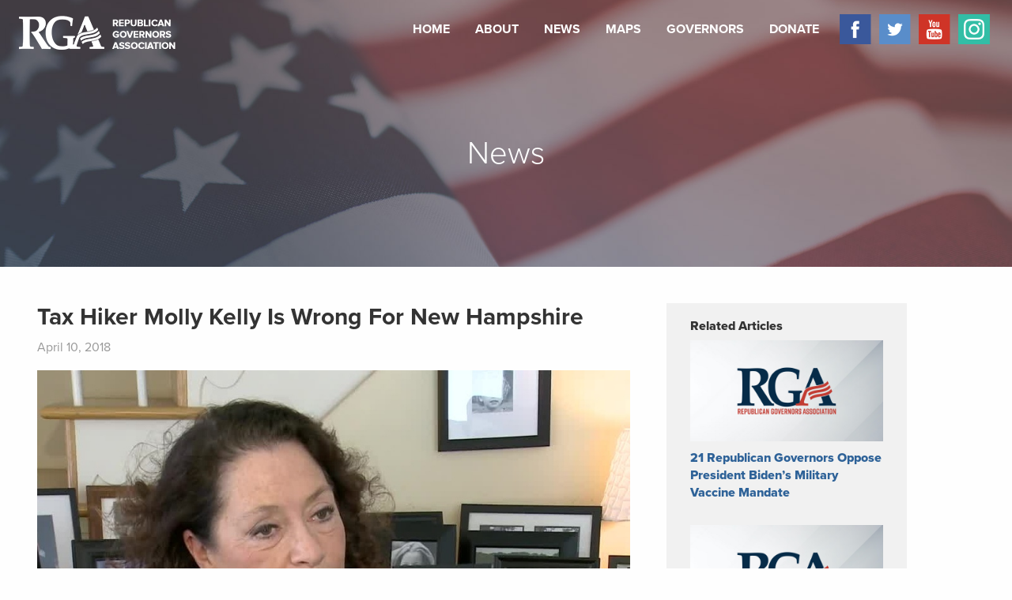

--- FILE ---
content_type: text/html; charset=UTF-8
request_url: https://www.rga.org/tax-hiker-molly-kelly-wrong-new-hampshire/
body_size: 18535
content:
<!doctype html>

  <html class="no-js"  lang="en-US" prefix="og: http://ogp.me/ns#">

	<head>
		<meta charset="utf-8">
<script type="text/javascript">
/* <![CDATA[ */
var gform;gform||(document.addEventListener("gform_main_scripts_loaded",function(){gform.scriptsLoaded=!0}),document.addEventListener("gform/theme/scripts_loaded",function(){gform.themeScriptsLoaded=!0}),window.addEventListener("DOMContentLoaded",function(){gform.domLoaded=!0}),gform={domLoaded:!1,scriptsLoaded:!1,themeScriptsLoaded:!1,isFormEditor:()=>"function"==typeof InitializeEditor,callIfLoaded:function(o){return!(!gform.domLoaded||!gform.scriptsLoaded||!gform.themeScriptsLoaded&&!gform.isFormEditor()||(gform.isFormEditor()&&console.warn("The use of gform.initializeOnLoaded() is deprecated in the form editor context and will be removed in Gravity Forms 3.1."),o(),0))},initializeOnLoaded:function(o){gform.callIfLoaded(o)||(document.addEventListener("gform_main_scripts_loaded",()=>{gform.scriptsLoaded=!0,gform.callIfLoaded(o)}),document.addEventListener("gform/theme/scripts_loaded",()=>{gform.themeScriptsLoaded=!0,gform.callIfLoaded(o)}),window.addEventListener("DOMContentLoaded",()=>{gform.domLoaded=!0,gform.callIfLoaded(o)}))},hooks:{action:{},filter:{}},addAction:function(o,r,e,t){gform.addHook("action",o,r,e,t)},addFilter:function(o,r,e,t){gform.addHook("filter",o,r,e,t)},doAction:function(o){gform.doHook("action",o,arguments)},applyFilters:function(o){return gform.doHook("filter",o,arguments)},removeAction:function(o,r){gform.removeHook("action",o,r)},removeFilter:function(o,r,e){gform.removeHook("filter",o,r,e)},addHook:function(o,r,e,t,n){null==gform.hooks[o][r]&&(gform.hooks[o][r]=[]);var d=gform.hooks[o][r];null==n&&(n=r+"_"+d.length),gform.hooks[o][r].push({tag:n,callable:e,priority:t=null==t?10:t})},doHook:function(r,o,e){var t;if(e=Array.prototype.slice.call(e,1),null!=gform.hooks[r][o]&&((o=gform.hooks[r][o]).sort(function(o,r){return o.priority-r.priority}),o.forEach(function(o){"function"!=typeof(t=o.callable)&&(t=window[t]),"action"==r?t.apply(null,e):e[0]=t.apply(null,e)})),"filter"==r)return e[0]},removeHook:function(o,r,t,n){var e;null!=gform.hooks[o][r]&&(e=(e=gform.hooks[o][r]).filter(function(o,r,e){return!!(null!=n&&n!=o.tag||null!=t&&t!=o.priority)}),gform.hooks[o][r]=e)}});
/* ]]> */
</script>

		
		<!-- Force IE to use the latest rendering engine available -->
		<meta http-equiv="X-UA-Compatible" content="IE=edge">

		<!-- Mobile Meta -->
		<meta name="viewport" content="width=device-width, initial-scale=1.0">
		<meta class="foundation-mq">
		
		<!-- If Site Icon isn't set in customizer -->
					<!-- Icons & Favicons -->
			<link rel="icon" href="https://www.rga.org/wp-content/themes/cornerstone/favicon.png">
			<link href="https://www.rga.org/wp-content/themes/cornerstone/assets/images/apple-icon-touch.png" rel="apple-touch-icon" />
			<!--[if IE]>
				<link rel="shortcut icon" href="https://www.rga.org/wp-content/themes/cornerstone/favicon.ico">
			<![endif]-->
			<meta name="msapplication-TileColor" content="#f01d4f">
			<meta name="msapplication-TileImage" content="https://www.rga.org/wp-content/themes/cornerstone/assets/images/win8-tile-icon.png">
	    	<meta name="theme-color" content="#121212">
	    
	    <script src="https://ajax.googleapis.com/ajax/libs/jquery/1.12.2/jquery.min.js"></script>
	    
	    <!-- Drop Font Embeds here -->
	    <script src="https://use.typekit.net/rqp1kao.js"></script>
		<script>try{Typekit.load({ async: true });}catch(e){}</script>
		<!-- end font embeds -->

		<link rel="pingback" href="https://www.rga.org/xmlrpc.php">

		<title>Tax Hiker Molly Kelly Is Wrong For New Hampshire</title>
<meta name='robots' content='max-image-preview:large' />
	<style>img:is([sizes="auto" i], [sizes^="auto," i]) { contain-intrinsic-size: 3000px 1500px }</style>
	
<!-- Google Tag Manager for WordPress by gtm4wp.com -->
<script data-cfasync="false" data-pagespeed-no-defer>
	var gtm4wp_datalayer_name = "dataLayer";
	var dataLayer = dataLayer || [];
</script>
<!-- End Google Tag Manager for WordPress by gtm4wp.com -->
<!-- This site is optimized with the Yoast SEO Premium plugin v5.2 - https://yoast.com/wordpress/plugins/seo/ -->
<link rel="canonical" href="https://www.rga.org/tax-hiker-molly-kelly-wrong-new-hampshire/" />
<meta property="og:locale" content="en_US" />
<meta property="og:type" content="article" />
<meta property="og:title" content="Tax Hiker Molly Kelly Is Wrong For New Hampshire" />
<meta property="og:description" content="Yesterday, Democrat Tax Hiker Molly Kelly officially joined the New Hampshire governor’s race, pledging to undo the bipartisan progress achieved under GOP Governor Chris Sununu. If elected, Kelly would only continue to push for massive tax hikes on the people of her state, just as she has consistently done over the course of her political Read More" />
<meta property="og:url" content="https://www.rga.org/tax-hiker-molly-kelly-wrong-new-hampshire/" />
<meta property="og:site_name" content="RGA" />
<meta property="article:publisher" content="https://www.facebook.com/GOPgovs" />
<meta property="article:section" content="General" />
<meta property="article:published_time" content="2018-04-10T12:30:41+00:00" />
<meta property="article:modified_time" content="2018-06-10T16:22:03+00:00" />
<meta property="og:updated_time" content="2018-06-10T16:22:03+00:00" />
<meta property="og:image" content="https://www.rga.org/wp-content/uploads/2018/04/molly-kelly-1521755038.jpg" />
<meta property="og:image:secure_url" content="https://www.rga.org/wp-content/uploads/2018/04/molly-kelly-1521755038.jpg" />
<meta property="og:image:width" content="931" />
<meta property="og:image:height" content="524" />
<meta name="twitter:card" content="summary" />
<meta name="twitter:description" content="Yesterday, Democrat Tax Hiker Molly Kelly officially joined the New Hampshire governor’s race, pledging to undo the bipartisan progress achieved under GOP Governor Chris Sununu. If elected, Kelly would only continue to push for massive tax hikes on the people of her state, just as she has consistently done over the course of her political Read More" />
<meta name="twitter:title" content="Tax Hiker Molly Kelly Is Wrong For New Hampshire" />
<meta name="twitter:site" content="@GOPGovs" />
<meta name="twitter:image" content="https://www.rga.org/wp-content/uploads/2018/04/molly-kelly-1521755038.jpg" />
<meta name="twitter:creator" content="@GOPGovs" />
<meta property="DC.date.issued" content="2018-04-10T12:30:41+00:00" />
<!-- / Yoast SEO Premium plugin. -->

<link rel="alternate" type="application/rss+xml" title="RGA &raquo; Feed" href="https://www.rga.org/feed/" />
<link rel="alternate" type="application/rss+xml" title="RGA &raquo; Comments Feed" href="https://www.rga.org/comments/feed/" />
<!-- Shareaholic - https://www.shareaholic.com -->
<link rel='preload' href='//cdn.shareaholic.net/assets/pub/shareaholic.js' as='script'/>
<script data-no-minify='1' data-cfasync='false'>
_SHR_SETTINGS = {"endpoints":{"local_recs_url":"https:\/\/www.rga.org\/wp-admin\/admin-ajax.php?action=shareaholic_permalink_related","ajax_url":"https:\/\/www.rga.org\/wp-admin\/admin-ajax.php","share_counts_url":"https:\/\/www.rga.org\/wp-admin\/admin-ajax.php?action=shareaholic_share_counts_api"},"site_id":"ab983a9c4754728b295f8d58ec3a34bc","url_components":{"year":"2018","monthnum":"04","day":"10","hour":"12","minute":"30","second":"41","post_id":"15077","postname":"tax-hiker-molly-kelly-wrong-new-hampshire","category":"general"}};
</script>
<script data-no-minify='1' data-cfasync='false' src='//cdn.shareaholic.net/assets/pub/shareaholic.js' data-shr-siteid='ab983a9c4754728b295f8d58ec3a34bc' async ></script>

<!-- Shareaholic Content Tags -->
<meta name='shareaholic:site_name' content='RGA' />
<meta name='shareaholic:language' content='en-US' />
<meta name='shareaholic:url' content='https://www.rga.org/tax-hiker-molly-kelly-wrong-new-hampshire/' />
<meta name='shareaholic:keywords' content='cat:general, cat:new hampshire, cat:rga news, type:post' />
<meta name='shareaholic:article_published_time' content='2018-04-10T12:30:41+00:00' />
<meta name='shareaholic:article_modified_time' content='2018-06-10T16:22:03+00:00' />
<meta name='shareaholic:shareable_page' content='true' />
<meta name='shareaholic:article_author_name' content='Christina Powell' />
<meta name='shareaholic:site_id' content='ab983a9c4754728b295f8d58ec3a34bc' />
<meta name='shareaholic:wp_version' content='9.7.13' />
<meta name='shareaholic:image' content='https://www.rga.org/wp-content/uploads/2018/04/molly-kelly-1521755038-300x169.jpg' />
<!-- Shareaholic Content Tags End -->
<script type="text/javascript">
/* <![CDATA[ */
window._wpemojiSettings = {"baseUrl":"https:\/\/s.w.org\/images\/core\/emoji\/16.0.1\/72x72\/","ext":".png","svgUrl":"https:\/\/s.w.org\/images\/core\/emoji\/16.0.1\/svg\/","svgExt":".svg","source":{"concatemoji":"https:\/\/www.rga.org\/wp-includes\/js\/wp-emoji-release.min.js?ver=6.8.3"}};
/*! This file is auto-generated */
!function(s,n){var o,i,e;function c(e){try{var t={supportTests:e,timestamp:(new Date).valueOf()};sessionStorage.setItem(o,JSON.stringify(t))}catch(e){}}function p(e,t,n){e.clearRect(0,0,e.canvas.width,e.canvas.height),e.fillText(t,0,0);var t=new Uint32Array(e.getImageData(0,0,e.canvas.width,e.canvas.height).data),a=(e.clearRect(0,0,e.canvas.width,e.canvas.height),e.fillText(n,0,0),new Uint32Array(e.getImageData(0,0,e.canvas.width,e.canvas.height).data));return t.every(function(e,t){return e===a[t]})}function u(e,t){e.clearRect(0,0,e.canvas.width,e.canvas.height),e.fillText(t,0,0);for(var n=e.getImageData(16,16,1,1),a=0;a<n.data.length;a++)if(0!==n.data[a])return!1;return!0}function f(e,t,n,a){switch(t){case"flag":return n(e,"\ud83c\udff3\ufe0f\u200d\u26a7\ufe0f","\ud83c\udff3\ufe0f\u200b\u26a7\ufe0f")?!1:!n(e,"\ud83c\udde8\ud83c\uddf6","\ud83c\udde8\u200b\ud83c\uddf6")&&!n(e,"\ud83c\udff4\udb40\udc67\udb40\udc62\udb40\udc65\udb40\udc6e\udb40\udc67\udb40\udc7f","\ud83c\udff4\u200b\udb40\udc67\u200b\udb40\udc62\u200b\udb40\udc65\u200b\udb40\udc6e\u200b\udb40\udc67\u200b\udb40\udc7f");case"emoji":return!a(e,"\ud83e\udedf")}return!1}function g(e,t,n,a){var r="undefined"!=typeof WorkerGlobalScope&&self instanceof WorkerGlobalScope?new OffscreenCanvas(300,150):s.createElement("canvas"),o=r.getContext("2d",{willReadFrequently:!0}),i=(o.textBaseline="top",o.font="600 32px Arial",{});return e.forEach(function(e){i[e]=t(o,e,n,a)}),i}function t(e){var t=s.createElement("script");t.src=e,t.defer=!0,s.head.appendChild(t)}"undefined"!=typeof Promise&&(o="wpEmojiSettingsSupports",i=["flag","emoji"],n.supports={everything:!0,everythingExceptFlag:!0},e=new Promise(function(e){s.addEventListener("DOMContentLoaded",e,{once:!0})}),new Promise(function(t){var n=function(){try{var e=JSON.parse(sessionStorage.getItem(o));if("object"==typeof e&&"number"==typeof e.timestamp&&(new Date).valueOf()<e.timestamp+604800&&"object"==typeof e.supportTests)return e.supportTests}catch(e){}return null}();if(!n){if("undefined"!=typeof Worker&&"undefined"!=typeof OffscreenCanvas&&"undefined"!=typeof URL&&URL.createObjectURL&&"undefined"!=typeof Blob)try{var e="postMessage("+g.toString()+"("+[JSON.stringify(i),f.toString(),p.toString(),u.toString()].join(",")+"));",a=new Blob([e],{type:"text/javascript"}),r=new Worker(URL.createObjectURL(a),{name:"wpTestEmojiSupports"});return void(r.onmessage=function(e){c(n=e.data),r.terminate(),t(n)})}catch(e){}c(n=g(i,f,p,u))}t(n)}).then(function(e){for(var t in e)n.supports[t]=e[t],n.supports.everything=n.supports.everything&&n.supports[t],"flag"!==t&&(n.supports.everythingExceptFlag=n.supports.everythingExceptFlag&&n.supports[t]);n.supports.everythingExceptFlag=n.supports.everythingExceptFlag&&!n.supports.flag,n.DOMReady=!1,n.readyCallback=function(){n.DOMReady=!0}}).then(function(){return e}).then(function(){var e;n.supports.everything||(n.readyCallback(),(e=n.source||{}).concatemoji?t(e.concatemoji):e.wpemoji&&e.twemoji&&(t(e.twemoji),t(e.wpemoji)))}))}((window,document),window._wpemojiSettings);
/* ]]> */
</script>
<link rel='stylesheet' id='embedpress-css-css' href='https://www.rga.org/wp-content/plugins/embedpress/assets/css/embedpress.css?ver=1762390547' type='text/css' media='all' />
<link rel='stylesheet' id='embedpress-blocks-style-css' href='https://www.rga.org/wp-content/plugins/embedpress/assets/css/blocks.build.css?ver=1762390547' type='text/css' media='all' />
<style id='wp-emoji-styles-inline-css' type='text/css'>

	img.wp-smiley, img.emoji {
		display: inline !important;
		border: none !important;
		box-shadow: none !important;
		height: 1em !important;
		width: 1em !important;
		margin: 0 0.07em !important;
		vertical-align: -0.1em !important;
		background: none !important;
		padding: 0 !important;
	}
</style>
<link rel='stylesheet' id='wp-block-library-css' href='https://www.rga.org/wp-includes/css/dist/block-library/style.min.css?ver=6.8.3' type='text/css' media='all' />
<style id='classic-theme-styles-inline-css' type='text/css'>
/*! This file is auto-generated */
.wp-block-button__link{color:#fff;background-color:#32373c;border-radius:9999px;box-shadow:none;text-decoration:none;padding:calc(.667em + 2px) calc(1.333em + 2px);font-size:1.125em}.wp-block-file__button{background:#32373c;color:#fff;text-decoration:none}
</style>
<link rel='stylesheet' id='activecampaign-form-block-css' href='https://www.rga.org/wp-content/plugins/activecampaign-subscription-forms/activecampaign-form-block/build/style-index.css?ver=1753994506' type='text/css' media='all' />
<link rel='stylesheet' id='wp-components-css' href='https://www.rga.org/wp-includes/css/dist/components/style.min.css?ver=6.8.3' type='text/css' media='all' />
<link rel='stylesheet' id='wp-preferences-css' href='https://www.rga.org/wp-includes/css/dist/preferences/style.min.css?ver=6.8.3' type='text/css' media='all' />
<link rel='stylesheet' id='wp-block-editor-css' href='https://www.rga.org/wp-includes/css/dist/block-editor/style.min.css?ver=6.8.3' type='text/css' media='all' />
<link rel='stylesheet' id='wp-reusable-blocks-css' href='https://www.rga.org/wp-includes/css/dist/reusable-blocks/style.min.css?ver=6.8.3' type='text/css' media='all' />
<link rel='stylesheet' id='wp-patterns-css' href='https://www.rga.org/wp-includes/css/dist/patterns/style.min.css?ver=6.8.3' type='text/css' media='all' />
<link rel='stylesheet' id='wp-editor-css' href='https://www.rga.org/wp-includes/css/dist/editor/style.min.css?ver=6.8.3' type='text/css' media='all' />
<link rel='stylesheet' id='embedpress_pro-cgb-style-css-css' href='https://www.rga.org/wp-content/plugins/embedpress-pro/Gutenberg/dist/blocks.style.build.css' type='text/css' media='all' />
<style id='global-styles-inline-css' type='text/css'>
:root{--wp--preset--aspect-ratio--square: 1;--wp--preset--aspect-ratio--4-3: 4/3;--wp--preset--aspect-ratio--3-4: 3/4;--wp--preset--aspect-ratio--3-2: 3/2;--wp--preset--aspect-ratio--2-3: 2/3;--wp--preset--aspect-ratio--16-9: 16/9;--wp--preset--aspect-ratio--9-16: 9/16;--wp--preset--color--black: #000000;--wp--preset--color--cyan-bluish-gray: #abb8c3;--wp--preset--color--white: #ffffff;--wp--preset--color--pale-pink: #f78da7;--wp--preset--color--vivid-red: #cf2e2e;--wp--preset--color--luminous-vivid-orange: #ff6900;--wp--preset--color--luminous-vivid-amber: #fcb900;--wp--preset--color--light-green-cyan: #7bdcb5;--wp--preset--color--vivid-green-cyan: #00d084;--wp--preset--color--pale-cyan-blue: #8ed1fc;--wp--preset--color--vivid-cyan-blue: #0693e3;--wp--preset--color--vivid-purple: #9b51e0;--wp--preset--gradient--vivid-cyan-blue-to-vivid-purple: linear-gradient(135deg,rgba(6,147,227,1) 0%,rgb(155,81,224) 100%);--wp--preset--gradient--light-green-cyan-to-vivid-green-cyan: linear-gradient(135deg,rgb(122,220,180) 0%,rgb(0,208,130) 100%);--wp--preset--gradient--luminous-vivid-amber-to-luminous-vivid-orange: linear-gradient(135deg,rgba(252,185,0,1) 0%,rgba(255,105,0,1) 100%);--wp--preset--gradient--luminous-vivid-orange-to-vivid-red: linear-gradient(135deg,rgba(255,105,0,1) 0%,rgb(207,46,46) 100%);--wp--preset--gradient--very-light-gray-to-cyan-bluish-gray: linear-gradient(135deg,rgb(238,238,238) 0%,rgb(169,184,195) 100%);--wp--preset--gradient--cool-to-warm-spectrum: linear-gradient(135deg,rgb(74,234,220) 0%,rgb(151,120,209) 20%,rgb(207,42,186) 40%,rgb(238,44,130) 60%,rgb(251,105,98) 80%,rgb(254,248,76) 100%);--wp--preset--gradient--blush-light-purple: linear-gradient(135deg,rgb(255,206,236) 0%,rgb(152,150,240) 100%);--wp--preset--gradient--blush-bordeaux: linear-gradient(135deg,rgb(254,205,165) 0%,rgb(254,45,45) 50%,rgb(107,0,62) 100%);--wp--preset--gradient--luminous-dusk: linear-gradient(135deg,rgb(255,203,112) 0%,rgb(199,81,192) 50%,rgb(65,88,208) 100%);--wp--preset--gradient--pale-ocean: linear-gradient(135deg,rgb(255,245,203) 0%,rgb(182,227,212) 50%,rgb(51,167,181) 100%);--wp--preset--gradient--electric-grass: linear-gradient(135deg,rgb(202,248,128) 0%,rgb(113,206,126) 100%);--wp--preset--gradient--midnight: linear-gradient(135deg,rgb(2,3,129) 0%,rgb(40,116,252) 100%);--wp--preset--font-size--small: 13px;--wp--preset--font-size--medium: 20px;--wp--preset--font-size--large: 36px;--wp--preset--font-size--x-large: 42px;--wp--preset--spacing--20: 0.44rem;--wp--preset--spacing--30: 0.67rem;--wp--preset--spacing--40: 1rem;--wp--preset--spacing--50: 1.5rem;--wp--preset--spacing--60: 2.25rem;--wp--preset--spacing--70: 3.38rem;--wp--preset--spacing--80: 5.06rem;--wp--preset--shadow--natural: 6px 6px 9px rgba(0, 0, 0, 0.2);--wp--preset--shadow--deep: 12px 12px 50px rgba(0, 0, 0, 0.4);--wp--preset--shadow--sharp: 6px 6px 0px rgba(0, 0, 0, 0.2);--wp--preset--shadow--outlined: 6px 6px 0px -3px rgba(255, 255, 255, 1), 6px 6px rgba(0, 0, 0, 1);--wp--preset--shadow--crisp: 6px 6px 0px rgba(0, 0, 0, 1);}:where(.is-layout-flex){gap: 0.5em;}:where(.is-layout-grid){gap: 0.5em;}body .is-layout-flex{display: flex;}.is-layout-flex{flex-wrap: wrap;align-items: center;}.is-layout-flex > :is(*, div){margin: 0;}body .is-layout-grid{display: grid;}.is-layout-grid > :is(*, div){margin: 0;}:where(.wp-block-columns.is-layout-flex){gap: 2em;}:where(.wp-block-columns.is-layout-grid){gap: 2em;}:where(.wp-block-post-template.is-layout-flex){gap: 1.25em;}:where(.wp-block-post-template.is-layout-grid){gap: 1.25em;}.has-black-color{color: var(--wp--preset--color--black) !important;}.has-cyan-bluish-gray-color{color: var(--wp--preset--color--cyan-bluish-gray) !important;}.has-white-color{color: var(--wp--preset--color--white) !important;}.has-pale-pink-color{color: var(--wp--preset--color--pale-pink) !important;}.has-vivid-red-color{color: var(--wp--preset--color--vivid-red) !important;}.has-luminous-vivid-orange-color{color: var(--wp--preset--color--luminous-vivid-orange) !important;}.has-luminous-vivid-amber-color{color: var(--wp--preset--color--luminous-vivid-amber) !important;}.has-light-green-cyan-color{color: var(--wp--preset--color--light-green-cyan) !important;}.has-vivid-green-cyan-color{color: var(--wp--preset--color--vivid-green-cyan) !important;}.has-pale-cyan-blue-color{color: var(--wp--preset--color--pale-cyan-blue) !important;}.has-vivid-cyan-blue-color{color: var(--wp--preset--color--vivid-cyan-blue) !important;}.has-vivid-purple-color{color: var(--wp--preset--color--vivid-purple) !important;}.has-black-background-color{background-color: var(--wp--preset--color--black) !important;}.has-cyan-bluish-gray-background-color{background-color: var(--wp--preset--color--cyan-bluish-gray) !important;}.has-white-background-color{background-color: var(--wp--preset--color--white) !important;}.has-pale-pink-background-color{background-color: var(--wp--preset--color--pale-pink) !important;}.has-vivid-red-background-color{background-color: var(--wp--preset--color--vivid-red) !important;}.has-luminous-vivid-orange-background-color{background-color: var(--wp--preset--color--luminous-vivid-orange) !important;}.has-luminous-vivid-amber-background-color{background-color: var(--wp--preset--color--luminous-vivid-amber) !important;}.has-light-green-cyan-background-color{background-color: var(--wp--preset--color--light-green-cyan) !important;}.has-vivid-green-cyan-background-color{background-color: var(--wp--preset--color--vivid-green-cyan) !important;}.has-pale-cyan-blue-background-color{background-color: var(--wp--preset--color--pale-cyan-blue) !important;}.has-vivid-cyan-blue-background-color{background-color: var(--wp--preset--color--vivid-cyan-blue) !important;}.has-vivid-purple-background-color{background-color: var(--wp--preset--color--vivid-purple) !important;}.has-black-border-color{border-color: var(--wp--preset--color--black) !important;}.has-cyan-bluish-gray-border-color{border-color: var(--wp--preset--color--cyan-bluish-gray) !important;}.has-white-border-color{border-color: var(--wp--preset--color--white) !important;}.has-pale-pink-border-color{border-color: var(--wp--preset--color--pale-pink) !important;}.has-vivid-red-border-color{border-color: var(--wp--preset--color--vivid-red) !important;}.has-luminous-vivid-orange-border-color{border-color: var(--wp--preset--color--luminous-vivid-orange) !important;}.has-luminous-vivid-amber-border-color{border-color: var(--wp--preset--color--luminous-vivid-amber) !important;}.has-light-green-cyan-border-color{border-color: var(--wp--preset--color--light-green-cyan) !important;}.has-vivid-green-cyan-border-color{border-color: var(--wp--preset--color--vivid-green-cyan) !important;}.has-pale-cyan-blue-border-color{border-color: var(--wp--preset--color--pale-cyan-blue) !important;}.has-vivid-cyan-blue-border-color{border-color: var(--wp--preset--color--vivid-cyan-blue) !important;}.has-vivid-purple-border-color{border-color: var(--wp--preset--color--vivid-purple) !important;}.has-vivid-cyan-blue-to-vivid-purple-gradient-background{background: var(--wp--preset--gradient--vivid-cyan-blue-to-vivid-purple) !important;}.has-light-green-cyan-to-vivid-green-cyan-gradient-background{background: var(--wp--preset--gradient--light-green-cyan-to-vivid-green-cyan) !important;}.has-luminous-vivid-amber-to-luminous-vivid-orange-gradient-background{background: var(--wp--preset--gradient--luminous-vivid-amber-to-luminous-vivid-orange) !important;}.has-luminous-vivid-orange-to-vivid-red-gradient-background{background: var(--wp--preset--gradient--luminous-vivid-orange-to-vivid-red) !important;}.has-very-light-gray-to-cyan-bluish-gray-gradient-background{background: var(--wp--preset--gradient--very-light-gray-to-cyan-bluish-gray) !important;}.has-cool-to-warm-spectrum-gradient-background{background: var(--wp--preset--gradient--cool-to-warm-spectrum) !important;}.has-blush-light-purple-gradient-background{background: var(--wp--preset--gradient--blush-light-purple) !important;}.has-blush-bordeaux-gradient-background{background: var(--wp--preset--gradient--blush-bordeaux) !important;}.has-luminous-dusk-gradient-background{background: var(--wp--preset--gradient--luminous-dusk) !important;}.has-pale-ocean-gradient-background{background: var(--wp--preset--gradient--pale-ocean) !important;}.has-electric-grass-gradient-background{background: var(--wp--preset--gradient--electric-grass) !important;}.has-midnight-gradient-background{background: var(--wp--preset--gradient--midnight) !important;}.has-small-font-size{font-size: var(--wp--preset--font-size--small) !important;}.has-medium-font-size{font-size: var(--wp--preset--font-size--medium) !important;}.has-large-font-size{font-size: var(--wp--preset--font-size--large) !important;}.has-x-large-font-size{font-size: var(--wp--preset--font-size--x-large) !important;}
:where(.wp-block-post-template.is-layout-flex){gap: 1.25em;}:where(.wp-block-post-template.is-layout-grid){gap: 1.25em;}
:where(.wp-block-columns.is-layout-flex){gap: 2em;}:where(.wp-block-columns.is-layout-grid){gap: 2em;}
:root :where(.wp-block-pullquote){font-size: 1.5em;line-height: 1.6;}
</style>
<link rel='stylesheet' id='contact-form-7-css' href='https://www.rga.org/wp-content/plugins/contact-form-7/includes/css/styles.css?ver=6.1.3' type='text/css' media='all' />
<link rel='stylesheet' id='ctf_styles-css' href='https://www.rga.org/wp-content/plugins/custom-twitter-feeds/css/ctf-styles.min.css?ver=2.3.1' type='text/css' media='all' />
<link rel='stylesheet' id='rs-plugin-settings-css' href='https://www.rga.org/wp-content/plugins/revslider/public/assets/css/settings.css?ver=5.4.8.3' type='text/css' media='all' />
<style id='rs-plugin-settings-inline-css' type='text/css'>
#rs-demo-id {}
</style>
<link rel='stylesheet' id='parent-theme-css-css' href='https://www.rga.org/wp-content/themes/cornerstone/style.css?ver=6.8.3' type='text/css' media='all' />
<link rel='stylesheet' id='motion-ui-css-css' href='https://www.rga.org/wp-content/themes/cornerstone/vendor/motion-ui/dist/motion-ui.min.css?ver=6.8.3' type='text/css' media='all' />
<link rel='stylesheet' id='foundation-css-css' href='https://www.rga.org/wp-content/themes/cornerstone/vendor/foundation-sites/dist/foundation.min.css?ver=6.8.3' type='text/css' media='all' />
<link rel='stylesheet' id='site-css-css' href='https://www.rga.org/wp-content/themes/cornerstone/assets/css/style.css?ver=6.8.3' type='text/css' media='all' />
<script type="text/javascript" src="https://www.rga.org/wp-includes/js/jquery/jquery.min.js?ver=3.7.1" id="jquery-core-js"></script>
<script type="text/javascript" src="https://www.rga.org/wp-includes/js/jquery/jquery-migrate.min.js?ver=3.4.1" id="jquery-migrate-js"></script>
<script type="text/javascript" src="https://www.rga.org/wp-content/plugins/revslider/public/assets/js/jquery.themepunch.tools.min.js?ver=5.4.8.3" id="tp-tools-js"></script>
<script type="text/javascript" src="https://www.rga.org/wp-content/plugins/revslider/public/assets/js/jquery.themepunch.revolution.min.js?ver=5.4.8.3" id="revmin-js"></script>
<link rel="https://api.w.org/" href="https://www.rga.org/wp-json/" /><link rel="alternate" title="JSON" type="application/json" href="https://www.rga.org/wp-json/wp/v2/posts/15077" /><link rel='shortlink' href='https://www.rga.org/?p=15077' />
        <noscript>
            <style>
                #the-preloader-element { display: none !important; }
            </style>
        </noscript>
        
<!-- Google Tag Manager for WordPress by gtm4wp.com -->
<!-- GTM Container placement set to manual -->
<script data-cfasync="false" data-pagespeed-no-defer>
	var dataLayer_content = {"pagePostType":"post","pagePostType2":"single-post","pageCategory":["general","new-hampshire","rganews"],"pagePostAuthor":"Christina Powell"};
	dataLayer.push( dataLayer_content );
</script>
<script data-cfasync="false" data-pagespeed-no-defer>
(function(w,d,s,l,i){w[l]=w[l]||[];w[l].push({'gtm.start':
new Date().getTime(),event:'gtm.js'});var f=d.getElementsByTagName(s)[0],
j=d.createElement(s),dl=l!='dataLayer'?'&l='+l:'';j.async=true;j.src=
'//www.googletagmanager.com/gtm.js?id='+i+dl;f.parentNode.insertBefore(j,f);
})(window,document,'script','dataLayer','GTM-KJXLZP5');
</script>
<!-- End Google Tag Manager for WordPress by gtm4wp.com --><meta name="generator" content="Elementor 3.32.5; features: additional_custom_breakpoints; settings: css_print_method-external, google_font-enabled, font_display-auto">
			<style>
				.e-con.e-parent:nth-of-type(n+4):not(.e-lazyloaded):not(.e-no-lazyload),
				.e-con.e-parent:nth-of-type(n+4):not(.e-lazyloaded):not(.e-no-lazyload) * {
					background-image: none !important;
				}
				@media screen and (max-height: 1024px) {
					.e-con.e-parent:nth-of-type(n+3):not(.e-lazyloaded):not(.e-no-lazyload),
					.e-con.e-parent:nth-of-type(n+3):not(.e-lazyloaded):not(.e-no-lazyload) * {
						background-image: none !important;
					}
				}
				@media screen and (max-height: 640px) {
					.e-con.e-parent:nth-of-type(n+2):not(.e-lazyloaded):not(.e-no-lazyload),
					.e-con.e-parent:nth-of-type(n+2):not(.e-lazyloaded):not(.e-no-lazyload) * {
						background-image: none !important;
					}
				}
			</style>
			<meta name="generator" content="Powered by Slider Revolution 5.4.8.3 - responsive, Mobile-Friendly Slider Plugin for WordPress with comfortable drag and drop interface." />
<script type="text/javascript">function setREVStartSize(e){									
						try{ e.c=jQuery(e.c);var i=jQuery(window).width(),t=9999,r=0,n=0,l=0,f=0,s=0,h=0;
							if(e.responsiveLevels&&(jQuery.each(e.responsiveLevels,function(e,f){f>i&&(t=r=f,l=e),i>f&&f>r&&(r=f,n=e)}),t>r&&(l=n)),f=e.gridheight[l]||e.gridheight[0]||e.gridheight,s=e.gridwidth[l]||e.gridwidth[0]||e.gridwidth,h=i/s,h=h>1?1:h,f=Math.round(h*f),"fullscreen"==e.sliderLayout){var u=(e.c.width(),jQuery(window).height());if(void 0!=e.fullScreenOffsetContainer){var c=e.fullScreenOffsetContainer.split(",");if (c) jQuery.each(c,function(e,i){u=jQuery(i).length>0?u-jQuery(i).outerHeight(!0):u}),e.fullScreenOffset.split("%").length>1&&void 0!=e.fullScreenOffset&&e.fullScreenOffset.length>0?u-=jQuery(window).height()*parseInt(e.fullScreenOffset,0)/100:void 0!=e.fullScreenOffset&&e.fullScreenOffset.length>0&&(u-=parseInt(e.fullScreenOffset,0))}f=u}else void 0!=e.minHeight&&f<e.minHeight&&(f=e.minHeight);e.c.closest(".rev_slider_wrapper").css({height:f})					
						}catch(d){console.log("Failure at Presize of Slider:"+d)}						
					};</script>
		<style type="text/css" id="wp-custom-css">
			.responsive-video .wp-video,
.responsive-video .mejs-video,
.ose-youtube {
	width: 100% !important
}
.home .header {
	margin-bottom:-85px;
}

.wp-video {
    width: auto !important;
}

.wp-video .mejs-container.wp-video-shortcode {
    max-width: 100% !important;
    width: auto !important;
}

/* #emailrow {
	display: none !important;
} */

h2.gform_title {
    display: none;
}
input#gform_submit_button_1 {
    margin: 0;
}
p.gform_required_legend {
    display: none;
}
	input#input_1_4 {
		
		width: 100% !important;
		max-width: 100% !important;
}

.emailform {
    max-width: 600px !important;
    margin: auto !important;
}
#emailrow h4 {
    text-align: center !important;
}

.single-post main#main {
    height: 100% !important;
}
.page-header {
    background: url(/wp-content/themes/cornerstone/assets/images/header-default.jpg) top center;
    min-height: 360px;
    padding: 12rem 0 4rem;
}
#aboutheader, #govheader, #raceheader {
    background-position: center -60px !important;
}
@media only screen and (max-width: 600px) {
	.page-header {
			background-position: center 30px !important;
	}
	#aboutheader, #govheader, #raceheader {
		background: url(/wp-content/uploads/2024/12/All-Govs-2024-Annual-mob-2.jpg) !important;
		background-size: cover !important;
    background-position: center 30px !important;
	}
}
.page-header {
	position: relative;
}
h1.page-title {
	    bottom: 0;
    position: absolute;
    text-align: center;
    width: 100%;
    background: #1d3050;
    margin: 0;
	padding: 5px 0;
}
.tparrows, .tp-bullets, .tp-mask-wrap {
    display: none !important;
}
#aboutfooter {
    padding: 1.5rem 2rem !important;
}
#aboutfooter h4 {
	max-width: 1024px;
    margin: auto;
}		</style>
		


		<!-- Drop Google Analytics here -->
		<!-- end analytics -->

	</head>
	
	<!-- Uncomment this line if using the Off-Canvas Menu --> 
		
	<body class="wp-singular post-template-default single single-post postid-15077 single-format-standard wp-theme-cornerstone wp-child-theme-upstream elementor-default elementor-kit-18377">
		
<!-- GTM Container placement set to manual -->
<!-- Google Tag Manager (noscript) -->
				<noscript><iframe src="https://www.googletagmanager.com/ns.html?id=GTM-KJXLZP5" height="0" width="0" style="display:none;visibility:hidden" aria-hidden="true"></iframe></noscript>
<!-- End Google Tag Manager (noscript) -->		<div id="wptime-plugin-preloader"></div>

			<div class="off-canvas-wrapper">
				
				<div class="off-canvas-wrapper-inner" data-off-canvas-wrapper>
					
					<div class="off-canvas position-right" id="off-canvas" data-off-canvas data-position="right">
	<ul id="menu-primary-nav" class="vertical menu" data-accordion-menu><li id="menu-item-13" class="menu-item menu-item-type-post_type menu-item-object-page menu-item-home menu-item-13"><a href="https://www.rga.org/">Home</a></li>
<li id="menu-item-11" class="menu-item menu-item-type-post_type menu-item-object-page menu-item-11"><a href="https://www.rga.org/about/">About</a></li>
<li id="menu-item-12" class="menu-item menu-item-type-post_type menu-item-object-page menu-item-12"><a href="https://www.rga.org/news/">News</a></li>
<li id="menu-item-9" class="menu-item menu-item-type-post_type menu-item-object-page menu-item-9"><a href="https://www.rga.org/maps/">Maps</a></li>
<li id="menu-item-10" class="menu-item menu-item-type-post_type menu-item-object-page menu-item-10"><a href="https://www.rga.org/governors/">Governors</a></li>
<li id="menu-item-17254" class="menu-item menu-item-type-custom menu-item-object-custom menu-item-17254"><a href="https://secure.winred.com/republican-governors-association/contribute?utm_source=web&#038;utm_medium=landingpage&#038;utm_campaign=rga">Donate</a></li>
<li id="menu-item-11646" class="navicon navfb menu-item menu-item-type-custom menu-item-object-custom menu-item-11646"><a target="_blank" href="https://www.facebook.com/GOPgovs">FB</a></li>
<li id="menu-item-11647" class="navicon navtw menu-item menu-item-type-custom menu-item-object-custom menu-item-11647"><a target="_blank" href="https://www.twitter.com/GOPGovs">TW</a></li>
<li id="menu-item-11648" class="navicon navyt menu-item menu-item-type-custom menu-item-object-custom menu-item-11648"><a target="_blank" href="https://www.youtube.com/c/repgovs">YT</a></li>
<li id="menu-item-11649" class="navicon navig menu-item menu-item-type-custom menu-item-object-custom menu-item-11649"><a target="_blank" href="http://instagram.com/gopgovs">IG</a></li>
</ul></div>					
					<div class="off-canvas-content" data-off-canvas-content>
						
						<header class="header" role="banner">
								
							 <!-- This navs will be applied to the topbar, above all content 
								  To see additional nav styles, visit the /parts directory -->
							 
<div class="top-bar show-for-large" id="top-bar-menu">
	<div class="top-bar-left">
		<ul class="menu">
			<li class="logo"><a href="https://www.rga.org"><img src="/wp-content/themes/upstream/images/logo.png"><img src="/wp-content/themes/upstream/images/logo2.png" data-hide-for="medium"></a></li>
		</ul>
	</div>
	<div class="top-bar-right">
		<ul id="menu-primary-nav-1" class="vertical medium-horizontal menu" data-responsive-menu="accordion medium-dropdown"><li class="menu-item menu-item-type-post_type menu-item-object-page menu-item-home menu-item-13"><a href="https://www.rga.org/">Home</a></li>
<li class="menu-item menu-item-type-post_type menu-item-object-page menu-item-11"><a href="https://www.rga.org/about/">About</a></li>
<li class="menu-item menu-item-type-post_type menu-item-object-page menu-item-12"><a href="https://www.rga.org/news/">News</a></li>
<li class="menu-item menu-item-type-post_type menu-item-object-page menu-item-9"><a href="https://www.rga.org/maps/">Maps</a></li>
<li class="menu-item menu-item-type-post_type menu-item-object-page menu-item-10"><a href="https://www.rga.org/governors/">Governors</a></li>
<li class="menu-item menu-item-type-custom menu-item-object-custom menu-item-17254"><a href="https://secure.winred.com/republican-governors-association/contribute?utm_source=web&#038;utm_medium=landingpage&#038;utm_campaign=rga">Donate</a></li>
<li class="navicon navfb menu-item menu-item-type-custom menu-item-object-custom menu-item-11646"><a target="_blank" href="https://www.facebook.com/GOPgovs">FB</a></li>
<li class="navicon navtw menu-item menu-item-type-custom menu-item-object-custom menu-item-11647"><a target="_blank" href="https://www.twitter.com/GOPGovs">TW</a></li>
<li class="navicon navyt menu-item menu-item-type-custom menu-item-object-custom menu-item-11648"><a target="_blank" href="https://www.youtube.com/c/repgovs">YT</a></li>
<li class="navicon navig menu-item menu-item-type-custom menu-item-object-custom menu-item-11649"><a target="_blank" href="http://instagram.com/gopgovs">IG</a></li>
</ul>	</div>
</div>


<div class="title-bar hide-for-large" data-responsive-toggle="top-bar-menu" data-hide-for="large">
	<div class="menu">
		<div class="logo logomobile" data-hide-for-large>
			<a href="https://www.rga.org"><img src="/wp-content/themes/upstream/images/logo.png"></a>
		</div>
	</div>
	<div id="mobilemenu">
		<span style="font-size:30px;cursor:pointer" onclick="openNav()"><button class="menu-icon" type="button" data-toggle></button></span>
		<div id="myNav" class="overlay">
		  <a href="javascript:void(0)" class="closebtn" onclick="closeNav()">×</a>
		  <div class="overlay-content">
			<div class="menu-primary-nav-container"><ul id="menu-primary-nav-2" class="menu"><li class="menu-item menu-item-type-post_type menu-item-object-page menu-item-home menu-item-13"><a href="https://www.rga.org/">Home</a></li>
<li class="menu-item menu-item-type-post_type menu-item-object-page menu-item-11"><a href="https://www.rga.org/about/">About</a></li>
<li class="menu-item menu-item-type-post_type menu-item-object-page menu-item-12"><a href="https://www.rga.org/news/">News</a></li>
<li class="menu-item menu-item-type-post_type menu-item-object-page menu-item-9"><a href="https://www.rga.org/maps/">Maps</a></li>
<li class="menu-item menu-item-type-post_type menu-item-object-page menu-item-10"><a href="https://www.rga.org/governors/">Governors</a></li>
<li class="menu-item menu-item-type-custom menu-item-object-custom menu-item-17254"><a href="https://secure.winred.com/republican-governors-association/contribute?utm_source=web&#038;utm_medium=landingpage&#038;utm_campaign=rga">Donate</a></li>
<li class="navicon navfb menu-item menu-item-type-custom menu-item-object-custom menu-item-11646"><a target="_blank" href="https://www.facebook.com/GOPgovs">FB</a></li>
<li class="navicon navtw menu-item menu-item-type-custom menu-item-object-custom menu-item-11647"><a target="_blank" href="https://www.twitter.com/GOPGovs">TW</a></li>
<li class="navicon navyt menu-item menu-item-type-custom menu-item-object-custom menu-item-11648"><a target="_blank" href="https://www.youtube.com/c/repgovs">YT</a></li>
<li class="navicon navig menu-item menu-item-type-custom menu-item-object-custom menu-item-11649"><a target="_blank" href="http://instagram.com/gopgovs">IG</a></li>
</ul></div>		</div>
	</div>
</div>


<script>
function openNav() {
    document.getElementById("myNav").style.height = "100%";
}

function closeNav() {
    document.getElementById("myNav").style.height = "0%";
}
</script>





			 	
						</header> <!-- end .header -->


			
<div id="newsheader" class="page-header">
	<h2>News</h2>
</div>


<div id="content">

	<div id="inner-content" class="row" data-equalizer data-equalize-on="medium" >

		<main id="main" class="large-8 medium-8 columns" data-equalizer-watch role="main">
		
		    		
		    	<article id="post-15077" class="post-15077 post type-post status-publish format-standard has-post-thumbnail hentry category-general category-new-hampshire category-rganews" role="article" itemscope itemtype="http://schema.org/BlogPosting">
						
	<header class="article-header">	
		<h1 class="entry-title single-title" itemprop="headline">Tax Hiker Molly Kelly Is Wrong For New Hampshire</h1>
		<p class="byline">
	April 10, 2018</p>	    </header> <!-- end article header -->
					
    <section class="entry-content" itemprop="articleBody">
		<img width="931" height="524" src="https://www.rga.org/wp-content/uploads/2018/04/molly-kelly-1521755038.jpg" class="attachment-full size-full wp-post-image" alt="" decoding="async" srcset="https://www.rga.org/wp-content/uploads/2018/04/molly-kelly-1521755038.jpg 931w, https://www.rga.org/wp-content/uploads/2018/04/molly-kelly-1521755038-300x169.jpg 300w, https://www.rga.org/wp-content/uploads/2018/04/molly-kelly-1521755038-768x432.jpg 768w" sizes="(max-width: 931px) 100vw, 931px" />		<div style='display:none;' class='shareaholic-canvas' data-app='share_buttons' data-title='Tax Hiker Molly Kelly Is Wrong For New Hampshire' data-link='https://www.rga.org/tax-hiker-molly-kelly-wrong-new-hampshire/' data-app-id-name='post_above_content'></div><p>Yesterday, Democrat Tax Hiker Molly Kelly officially joined the New Hampshire governor’s race, pledging to undo the bipartisan progress achieved under GOP Governor Chris Sununu. If elected, Kelly would only continue to push for massive tax hikes on the people of her state, just as she has consistently done over the course of her political career.</p>
<p>While Kelly was in the state legislature, she <a href="https://www.rga.org/tax-hiker-molly-kelly-take-new-hampshire-backwards/" data-cke-saved-href="https://www.rga.org/tax-hiker-molly-kelly-take-new-hampshire-backwards/">voted</a> numerous times to push tax and fee hikes on New Hampshire families. Kelly was an ardent supporter of Maggie Hassan’s gas tax hike in 2014 and she was a co-sponsor to legislation to repeal an education tax credit program that allows businesses to receive tax credits in exchange for donating to a scholarship program. Kelly also voted against allowing a ballot measure to prohibit increases to New Hampshire’s state income tax.</p>
<p>Kelly’s record of supporting tax hikes on the people of New Hampshire is no surprise given who she’s spent time on the campaign trail with. In 2016, Kelly proudly <a href="https://www.rga.org/tax-hiker-molly-kelly-bring-dan-malloys-failed-agenda-new-hampshire/" data-cke-saved-href="https://www.rga.org/tax-hiker-molly-kelly-bring-dan-malloys-failed-agenda-new-hampshire/">embraced</a> Connecticut’s failed Democrat Governor Dan Malloy, whose job-killing tax-and-spend policies have driven his state into economic decline, losing thousands of jobs and numerous businesses. Kelly’s policies would only have the same result in New Hampshire if she were elected, and with the state finally headed on the right track under Governor Sununu, New Hampshire can’t afford to go backwards.</p>
<div style='display:none;' class='shareaholic-canvas' data-app='share_buttons' data-title='Tax Hiker Molly Kelly Is Wrong For New Hampshire' data-link='https://www.rga.org/tax-hiker-molly-kelly-wrong-new-hampshire/' data-app-id-name='post_below_content'></div>	</section> <!-- end article section -->
						
	<footer class="article-footer">
				<p class="tags"></p>	
	</footer> <!-- end article footer -->
						
	<!-- Remove Comments
		
	-->
													
</article> <!-- end article -->		    	
		    
		</main> <!-- end #main -->

		<div id="sidebar1" class="sidebar large-3 medium-4 columns" role="complementary">

	
	<!-- This content shows up if there are no widgets defined in the backend. -->
						
	<div class="relatedposts" data-equalizer-watch>
		<div class="catpost">
			<div id="related_by-category" class="clear"><h6><strong>Related Articles</strong></h6><ul>				<li>
				<img width="1200" height="628" src="https://www.rga.org/wp-content/uploads/2021/03/RGA-site-image.jpg" class="attachment-full size-full wp-post-image" alt="" decoding="async" srcset="https://www.rga.org/wp-content/uploads/2021/03/RGA-site-image.jpg 1200w, https://www.rga.org/wp-content/uploads/2021/03/RGA-site-image-300x157.jpg 300w, https://www.rga.org/wp-content/uploads/2021/03/RGA-site-image-1024x536.jpg 1024w, https://www.rga.org/wp-content/uploads/2021/03/RGA-site-image-768x402.jpg 768w, https://www.rga.org/wp-content/uploads/2021/03/RGA-site-image-640x335.jpg 640w" sizes="(max-width: 1200px) 100vw, 1200px" />				 <a href="https://www.rga.org/21-republican-governors-oppose-president-bidens-military-vaccine-mandate/" rel="bookmark" title="21 Republican Governors Oppose President Biden&#8217;s Military Vaccine Mandate">
				 </a>
				 <div class="related_by-category">
				 <a href="https://www.rga.org/21-republican-governors-oppose-president-bidens-military-vaccine-mandate/" rel="bookmark" title="21 Republican Governors Oppose President Biden&#8217;s Military Vaccine Mandate">21 Republican Governors Oppose President Biden&#8217;s Military Vaccine Mandate</a>
				 </div>
				</li>
								<li>
				<img width="1200" height="628" src="https://www.rga.org/wp-content/uploads/2021/03/RGA-site-image.jpg" class="attachment-full size-full wp-post-image" alt="" decoding="async" srcset="https://www.rga.org/wp-content/uploads/2021/03/RGA-site-image.jpg 1200w, https://www.rga.org/wp-content/uploads/2021/03/RGA-site-image-300x157.jpg 300w, https://www.rga.org/wp-content/uploads/2021/03/RGA-site-image-1024x536.jpg 1024w, https://www.rga.org/wp-content/uploads/2021/03/RGA-site-image-768x402.jpg 768w, https://www.rga.org/wp-content/uploads/2021/03/RGA-site-image-640x335.jpg 640w" sizes="(max-width: 1200px) 100vw, 1200px" />				 <a href="https://www.rga.org/rga-statement-gov-mike-dunleavys-victory/" rel="bookmark" title="RGA Statement on Gov. Mike Dunleavy&#8217;s Victory">
				 </a>
				 <div class="related_by-category">
				 <a href="https://www.rga.org/rga-statement-gov-mike-dunleavys-victory/" rel="bookmark" title="RGA Statement on Gov. Mike Dunleavy&#8217;s Victory">RGA Statement on Gov. Mike Dunleavy&#8217;s Victory</a>
				 </div>
				</li>
				</ul></div>			</div>
		<div class="popposts">
			<h6><strong>Popular Articles</strong></h6>
				<ul>
	<li>
			<img width="1200" height="628" src="https://www.rga.org/wp-content/uploads/2023/07/RGA-site-image.jpg" class="attachment-full size-full wp-post-image" alt="" decoding="async" srcset="https://www.rga.org/wp-content/uploads/2023/07/RGA-site-image.jpg 1200w, https://www.rga.org/wp-content/uploads/2023/07/RGA-site-image-300x157.jpg 300w, https://www.rga.org/wp-content/uploads/2023/07/RGA-site-image-1024x536.jpg 1024w, https://www.rga.org/wp-content/uploads/2023/07/RGA-site-image-768x402.jpg 768w, https://www.rga.org/wp-content/uploads/2023/07/RGA-site-image-640x335.jpg 640w" sizes="(max-width: 1200px) 100vw, 1200px" />			 <a href="https://www.rga.org/rga-statement-katie-hobbs-vetoing-tax-cuts-breaking-promises/" rel="bookmark" title="RGA Statement on Katie Hobbs Vetoing Tax Cuts and Breaking Promises">
			 </a>
			 <div class="related_by-category">
			 <a href="https://www.rga.org/rga-statement-katie-hobbs-vetoing-tax-cuts-breaking-promises/" rel="bookmark" title="RGA Statement on Katie Hobbs Vetoing Tax Cuts and Breaking Promises">RGA Statement on Katie Hobbs Vetoing Tax Cuts and Breaking Promises</a></div></li>
			 </div>
				<ul>
	<li>
			<img width="1200" height="628" src="https://www.rga.org/wp-content/uploads/2023/07/RGA-site-image.jpg" class="attachment-full size-full wp-post-image" alt="" decoding="async" srcset="https://www.rga.org/wp-content/uploads/2023/07/RGA-site-image.jpg 1200w, https://www.rga.org/wp-content/uploads/2023/07/RGA-site-image-300x157.jpg 300w, https://www.rga.org/wp-content/uploads/2023/07/RGA-site-image-1024x536.jpg 1024w, https://www.rga.org/wp-content/uploads/2023/07/RGA-site-image-768x402.jpg 768w, https://www.rga.org/wp-content/uploads/2023/07/RGA-site-image-640x335.jpg 640w" sizes="(max-width: 1200px) 100vw, 1200px" />			 <a href="https://www.rga.org/republican-governors-call-supreme-court-protect-womens-sports/" rel="bookmark" title="Republican Governors Call on Supreme Court to Protect Women’s Sports">
			 </a>
			 <div class="related_by-category">
			 <a href="https://www.rga.org/republican-governors-call-supreme-court-protect-womens-sports/" rel="bookmark" title="Republican Governors Call on Supreme Court to Protect Women’s Sports">Republican Governors Call on Supreme Court to Protect Women’s Sports</a></div></li>
			 </div>
						</ul>
		</div>
	</div>


	
</div>
	</div> <!-- end #inner-content -->

</div> <!-- end #content -->

					<div id="emailrow" class="emailfooter row fullwidth">

						<div class="large-12 medium-12 columns">
							<div class="emailform">
								<h4>Join the team! Sign up for email updates!</h4>
																
                <div class='gf_browser_chrome gform_wrapper gravity-theme gform-theme--no-framework' data-form-theme='gravity-theme' data-form-index='0' id='gform_wrapper_1' >
                        <div class='gform_heading'>
                            <h2 class="gform_title">Footer Subscribe</h2>
                            <p class='gform_description'></p>
							<p class='gform_required_legend'>&quot;<span class="gfield_required gfield_required_asterisk">*</span>&quot; indicates required fields</p>
                        </div><form method='post' enctype='multipart/form-data'  id='gform_1'  action='/tax-hiker-molly-kelly-wrong-new-hampshire/' data-formid='1' novalidate>
                        <div class='gform-body gform_body'><div id='gform_fields_1' class='gform_fields top_label form_sublabel_below description_below validation_below'><div id="field_1_5" class="gfield gfield--type-honeypot gform_validation_container field_sublabel_below gfield--has-description field_description_below field_validation_below gfield_visibility_visible"  ><label class='gfield_label gform-field-label' for='input_1_5'>URL</label><div class='ginput_container'><input name='input_5' id='input_1_5' type='text' value='' autocomplete='new-password'/></div><div class='gfield_description' id='gfield_description_1_5'>This field is for validation purposes and should be left unchanged.</div></div><div id="field_1_1" class="gfield gfield--type-text gfield--width-half field_sublabel_below gfield--no-description field_description_below hidden_label field_validation_below gfield_visibility_visible"  ><label class='gfield_label gform-field-label' for='input_1_1'>First Name</label><div class='ginput_container ginput_container_text'><input name='input_1' id='input_1_1' type='text' value='' class='large'    placeholder='First Name'  aria-invalid="false"   /></div></div><div id="field_1_3" class="gfield gfield--type-text gfield--width-half field_sublabel_below gfield--no-description field_description_below hidden_label field_validation_below gfield_visibility_visible"  ><label class='gfield_label gform-field-label' for='input_1_3'>Last Name</label><div class='ginput_container ginput_container_text'><input name='input_3' id='input_1_3' type='text' value='' class='large'    placeholder='Last Name'  aria-invalid="false"   /></div></div><div id="field_1_4" class="gfield gfield--type-email gfield--width-half gfield_contains_required field_sublabel_below gfield--no-description field_description_below hidden_label field_validation_below gfield_visibility_visible"  ><label class='gfield_label gform-field-label' for='input_1_4'>Email<span class="gfield_required"><span class="gfield_required gfield_required_asterisk">*</span></span></label><div class='ginput_container ginput_container_email'>
                            <input name='input_4' id='input_1_4' type='email' value='' class='large'   placeholder='Email *' aria-required="true" aria-invalid="false"  autocomplete="email"/>
                        </div></div><div id="field_submit" class="gfield gfield--type-submit gfield--width-half field_sublabel_below gfield--no-description field_description_below field_validation_below gfield_visibility_visible"  data-field-class="gform_editor_submit_container" data-field-position="inline" ><input type='submit' id='gform_submit_button_1' class='gform-button gform-button--white  button gform-button--width-full' onclick='gform.submission.handleButtonClick(this);' data-submission-type='submit' value='Submit'  /></div></div></div>
        <div class='gform-footer gform_footer top_label'>  
            <input type='hidden' class='gform_hidden' name='gform_submission_method' data-js='gform_submission_method_1' value='postback' />
            <input type='hidden' class='gform_hidden' name='gform_theme' data-js='gform_theme_1' id='gform_theme_1' value='gravity-theme' />
            <input type='hidden' class='gform_hidden' name='gform_style_settings' data-js='gform_style_settings_1' id='gform_style_settings_1' value='[]' />
            <input type='hidden' class='gform_hidden' name='is_submit_1' value='1' />
            <input type='hidden' class='gform_hidden' name='gform_submit' value='1' />
            
            <input type='hidden' class='gform_hidden' name='gform_unique_id' value='' />
            <input type='hidden' class='gform_hidden' name='state_1' value='WyJbXSIsIjhlMzYyODgwMGFiM2IxM2Q3NDUzOTgxMjc3NzYxYWYyIl0=' />
            <input type='hidden' autocomplete='off' class='gform_hidden' name='gform_target_page_number_1' id='gform_target_page_number_1' value='0' />
            <input type='hidden' autocomplete='off' class='gform_hidden' name='gform_source_page_number_1' id='gform_source_page_number_1' value='1' />
            <input type='hidden' name='gform_field_values' value='' />
            
        </div>
                        </form>
                        </div><script type="text/javascript">
/* <![CDATA[ */
 gform.initializeOnLoaded( function() {gformInitSpinner( 1, 'https://www.rga.org/wp-content/plugins/gravityforms/images/spinner.svg', true );jQuery('#gform_ajax_frame_1').on('load',function(){var contents = jQuery(this).contents().find('*').html();var is_postback = contents.indexOf('GF_AJAX_POSTBACK') >= 0;if(!is_postback){return;}var form_content = jQuery(this).contents().find('#gform_wrapper_1');var is_confirmation = jQuery(this).contents().find('#gform_confirmation_wrapper_1').length > 0;var is_redirect = contents.indexOf('gformRedirect(){') >= 0;var is_form = form_content.length > 0 && ! is_redirect && ! is_confirmation;var mt = parseInt(jQuery('html').css('margin-top'), 10) + parseInt(jQuery('body').css('margin-top'), 10) + 100;if(is_form){jQuery('#gform_wrapper_1').html(form_content.html());if(form_content.hasClass('gform_validation_error')){jQuery('#gform_wrapper_1').addClass('gform_validation_error');} else {jQuery('#gform_wrapper_1').removeClass('gform_validation_error');}setTimeout( function() { /* delay the scroll by 50 milliseconds to fix a bug in chrome */  }, 50 );if(window['gformInitDatepicker']) {gformInitDatepicker();}if(window['gformInitPriceFields']) {gformInitPriceFields();}var current_page = jQuery('#gform_source_page_number_1').val();gformInitSpinner( 1, 'https://www.rga.org/wp-content/plugins/gravityforms/images/spinner.svg', true );jQuery(document).trigger('gform_page_loaded', [1, current_page]);window['gf_submitting_1'] = false;}else if(!is_redirect){var confirmation_content = jQuery(this).contents().find('.GF_AJAX_POSTBACK').html();if(!confirmation_content){confirmation_content = contents;}jQuery('#gform_wrapper_1').replaceWith(confirmation_content);jQuery(document).trigger('gform_confirmation_loaded', [1]);window['gf_submitting_1'] = false;wp.a11y.speak(jQuery('#gform_confirmation_message_1').text());}else{jQuery('#gform_1').append(contents);if(window['gformRedirect']) {gformRedirect();}}jQuery(document).trigger("gform_pre_post_render", [{ formId: "1", currentPage: "current_page", abort: function() { this.preventDefault(); } }]);        if (event && event.defaultPrevented) {                return;        }        const gformWrapperDiv = document.getElementById( "gform_wrapper_1" );        if ( gformWrapperDiv ) {            const visibilitySpan = document.createElement( "span" );            visibilitySpan.id = "gform_visibility_test_1";            gformWrapperDiv.insertAdjacentElement( "afterend", visibilitySpan );        }        const visibilityTestDiv = document.getElementById( "gform_visibility_test_1" );        let postRenderFired = false;        function triggerPostRender() {            if ( postRenderFired ) {                return;            }            postRenderFired = true;            gform.core.triggerPostRenderEvents( 1, current_page );            if ( visibilityTestDiv ) {                visibilityTestDiv.parentNode.removeChild( visibilityTestDiv );            }        }        function debounce( func, wait, immediate ) {            var timeout;            return function() {                var context = this, args = arguments;                var later = function() {                    timeout = null;                    if ( !immediate ) func.apply( context, args );                };                var callNow = immediate && !timeout;                clearTimeout( timeout );                timeout = setTimeout( later, wait );                if ( callNow ) func.apply( context, args );            };        }        const debouncedTriggerPostRender = debounce( function() {            triggerPostRender();        }, 200 );        if ( visibilityTestDiv && visibilityTestDiv.offsetParent === null ) {            const observer = new MutationObserver( ( mutations ) => {                mutations.forEach( ( mutation ) => {                    if ( mutation.type === 'attributes' && visibilityTestDiv.offsetParent !== null ) {                        debouncedTriggerPostRender();                        observer.disconnect();                    }                });            });            observer.observe( document.body, {                attributes: true,                childList: false,                subtree: true,                attributeFilter: [ 'style', 'class' ],            });        } else {            triggerPostRender();        }    } );} ); 
/* ]]> */
</script>
				<div class="_form_5"></div>
			</div>
						</div>
					</div>
					<div id="socialfooter" class="row fullwidth" data-equalizer data-equalize-on="medium">
						<div id="ourvideos" class="large-6 medium-6 columns" data-equalizer-watch>
							<a href="https://www.youtube.com/@RepGovs" target="_blank"><img src="/wp-content/themes/upstream/images/play.png" class="playbutton"></a>
							<div id="ourvideostext">
								<h2>See the latest videos from RGA</h2>
								<a href="https://www.youtube.com/@RepGovs" target="_blank" class="button">Watch our videos</a>
							</div>
						</div>
						<div id="twitterfeed" class="large-6 medium-6 columns" data-equalizer-watch>
							<div id="twitterfeedtext">
							
<!-- Custom Twitter Feeds by Smash Balloon -->
<div id="ctf" class=" ctf ctf-type-usertimeline ctf-rebranded ctf-feed-1  ctf-styles ctf-list ctf-regular-style"   data-ctfshortcode="{&quot;feed&quot;:&quot;1&quot;}"   data-ctfdisablelinks="false" data-ctflinktextcolor="#" data-header-size="small" data-feedid="1" data-postid="15077"  data-feed="1" data-ctfneeded="-8">
        <div class="ctf-tweets">
   		
<div  class="ctf-item ctf-author-gopgovs ctf-new ctf-hide-avatar"  id="2013324405623959990" >

	
	<div class="ctf-author-box">
		<div class="ctf-author-box-link">
	        				
									<a href="https://twitter.com/gopgovs" target="_blank" rel="noopener noreferrer" class="ctf-author-name" >The RGA</a>
										<a href="https://twitter.com/gopgovs" class="ctf-author-screenname" target="_blank" rel="noopener noreferrer" >@gopgovs</a>
					<span class="ctf-screename-sep">&middot;</span>
					        
							<div class="ctf-tweet-meta" >
					<a href="https://twitter.com/gopgovs/status/2013324405623959990" class="ctf-tweet-date" target="_blank" rel="noopener noreferrer" >12h</a>
				</div>
					</div>
	    
	</div>
	<div class="ctf-tweet-content">
		                <p class="ctf-tweet-text">
                    In Math and Reading, Alabama is leading the nation in learning recovery.<br />
<br />
Alongside expanded Pre-K and chronic absenteeism at historic lows, things are changing in Alabama! https://x.com/GOPGovs/status/2013324405623959990/photo/1                    </p><a href="https://twitter.com/GOPGovs/status/2013324405623959990" target="_blank" rel="noopener noreferrer" class="ctf-tweet-text-media-wrap"><svg aria-hidden="true" aria-label="images in tweet" focusable="false" data-prefix="far" data-icon="image" role="img" xmlns="http://www.w3.org/2000/svg" viewBox="0 0 512 512" class="svg-inline--fa fa-image fa-w-16 fa-9x ctf-tweet-text-media"><path fill="currentColor" d="M464 64H48C21.49 64 0 85.49 0 112v288c0 26.51 21.49 48 48 48h416c26.51 0 48-21.49 48-48V112c0-26.51-21.49-48-48-48zm-6 336H54a6 6 0 0 1-6-6V118a6 6 0 0 1 6-6h404a6 6 0 0 1 6 6v276a6 6 0 0 1-6 6zM128 152c-22.091 0-40 17.909-40 40s17.909 40 40 40 40-17.909 40-40-17.909-40-40-40zM96 352h320v-80l-87.515-87.515c-4.686-4.686-12.284-4.686-16.971 0L192 304l-39.515-39.515c-4.686-4.686-12.284-4.686-16.971 0L96 304v48z" class=""></path></svg></a>                </p>
                        	</div>

		
</div>
<div  class="ctf-item ctf-author-gopgovs ctf-new ctf-hide-avatar"  id="2013295613501173810" >

	
	<div class="ctf-author-box">
		<div class="ctf-author-box-link">
	        				
									<a href="https://twitter.com/gopgovs" target="_blank" rel="noopener noreferrer" class="ctf-author-name" >The RGA</a>
										<a href="https://twitter.com/gopgovs" class="ctf-author-screenname" target="_blank" rel="noopener noreferrer" >@gopgovs</a>
					<span class="ctf-screename-sep">&middot;</span>
					        
							<div class="ctf-tweet-meta" >
					<a href="https://twitter.com/gopgovs/status/2013295613501173810" class="ctf-tweet-date" target="_blank" rel="noopener noreferrer" >14h</a>
				</div>
					</div>
	    
	</div>
	<div class="ctf-tweet-content">
		                <p class="ctf-tweet-text">
                    Love, justice, and faith.<br />
<br />
Those are the fundamental pillars of Martin Luther King Jr.’s life and legacy. <br />
<br />
"Love is the only force capable of transforming an enemy into a friend." https://x.com/GOPGovs/status/2013295613501173810/photo/1                    </p><a href="https://twitter.com/GOPGovs/status/2013295613501173810" target="_blank" rel="noopener noreferrer" class="ctf-tweet-text-media-wrap"><svg aria-hidden="true" aria-label="images in tweet" focusable="false" data-prefix="far" data-icon="image" role="img" xmlns="http://www.w3.org/2000/svg" viewBox="0 0 512 512" class="svg-inline--fa fa-image fa-w-16 fa-9x ctf-tweet-text-media"><path fill="currentColor" d="M464 64H48C21.49 64 0 85.49 0 112v288c0 26.51 21.49 48 48 48h416c26.51 0 48-21.49 48-48V112c0-26.51-21.49-48-48-48zm-6 336H54a6 6 0 0 1-6-6V118a6 6 0 0 1 6-6h404a6 6 0 0 1 6 6v276a6 6 0 0 1-6 6zM128 152c-22.091 0-40 17.909-40 40s17.909 40 40 40 40-17.909 40-40-17.909-40-40-40zM96 352h320v-80l-87.515-87.515c-4.686-4.686-12.284-4.686-16.971 0L192 304l-39.515-39.515c-4.686-4.686-12.284-4.686-16.971 0L96 304v48z" class=""></path></svg></a>                </p>
                        	</div>

		
</div>    </div>
    


</div>
							</div>
							<div id="socialicons" class="row fullwidth">
								<div id="socialiconsfb">
									<div class="small-6 columns">
									<a href="https://twitter.com/gopgovs" target="_blank">
									<img src="/wp-content/themes/upstream/images/tw.png">
									<p>Follow <strong>RGA</strong> on Twitter</p>
									</a>
									</div>
								</div>
								<div id="socialiconstw">
									<div class="small-6 columns">
									<a href="https://www.facebook.com/GOPgovs" target="_blank">
									<img src="/wp-content/themes/upstream/images/fb.png">
									<p>Follow <strong>RGA</strong> on Facebook</p>
									</a>
									</div>
								</div>
							</div>
						</div>
					</div>

					<footer class="footer" role="contentinfo">
						<div id="inner-footer" class="row">
							<div class="large-6 medium-6 columns">
								<nav role="navigation">
		    						<ul id="menu-footer-menu" class="menu"><li id="menu-item-18" class="menu-item menu-item-type-post_type menu-item-object-page menu-item-18"><a href="https://www.rga.org/press-inquiries/">Press Inquiries</a></li>
<li id="menu-item-17255" class="menu-item menu-item-type-custom menu-item-object-custom menu-item-17255"><a href="https://secure.winred.com/republican-governors-association/contribute?utm_source=web&#038;utm_medium=landingpage&#038;utm_campaign=rga">Donate</a></li>
<li id="menu-item-18596" class="menu-item menu-item-type-post_type menu-item-object-page menu-item-18596"><a href="https://www.rga.org/privacy-policy/">Privacy Policy</a></li>
<li id="menu-item-18812" class="menu-item menu-item-type-post_type menu-item-object-page menu-item-18812"><a href="https://www.rga.org/collection-of-personal-information/">Collection of Personal Information Policy</a></li>
</ul>		    					</nav>
		    				</div>
							<div class="large-6 medium-6 columns">
								<p class="copyright">Paid for by the Republican Governors Association</p>
								</div>
							</div>
						</div> <!-- end #inner-footer -->
						<div id="poweredby">
							<a href="http://www.getupstream.com" target="_blank">
								<img src="/wp-content/themes/cornerstone/assets/images/poweredby.png">
							</a>
						</div><!-- end #poweredby -->
					</footer> <!-- end .footer -->
				</div>  <!-- end .main-content -->
			</div> <!-- end .off-canvas-wrapper-inner -->
		</div> <!-- end .off-canvas-wrapper -->
		<script type="speculationrules">
{"prefetch":[{"source":"document","where":{"and":[{"href_matches":"\/*"},{"not":{"href_matches":["\/wp-*.php","\/wp-admin\/*","\/wp-content\/uploads\/*","\/wp-content\/*","\/wp-content\/plugins\/*","\/wp-content\/themes\/upstream\/*","\/wp-content\/themes\/cornerstone\/*","\/*\\?(.+)"]}},{"not":{"selector_matches":"a[rel~=\"nofollow\"]"}},{"not":{"selector_matches":".no-prefetch, .no-prefetch a"}}]},"eagerness":"conservative"}]}
</script>
		<span id="tipus"></span>
					<script>
				const lazyloadRunObserver = () => {
					const lazyloadBackgrounds = document.querySelectorAll( `.e-con.e-parent:not(.e-lazyloaded)` );
					const lazyloadBackgroundObserver = new IntersectionObserver( ( entries ) => {
						entries.forEach( ( entry ) => {
							if ( entry.isIntersecting ) {
								let lazyloadBackground = entry.target;
								if( lazyloadBackground ) {
									lazyloadBackground.classList.add( 'e-lazyloaded' );
								}
								lazyloadBackgroundObserver.unobserve( entry.target );
							}
						});
					}, { rootMargin: '200px 0px 200px 0px' } );
					lazyloadBackgrounds.forEach( ( lazyloadBackground ) => {
						lazyloadBackgroundObserver.observe( lazyloadBackground );
					} );
				};
				const events = [
					'DOMContentLoaded',
					'elementor/lazyload/observe',
				];
				events.forEach( ( event ) => {
					document.addEventListener( event, lazyloadRunObserver );
				} );
			</script>
			<style type="text/css" data-ctf-style="1">.ctf-feed-1.ctf-regular-style .ctf-item, .ctf-feed-1 .ctf-header{border-bottom:1px solid #DDD!important;}</style><link rel='stylesheet' id='gform_basic-css' href='https://www.rga.org/wp-content/plugins/gravityforms/assets/css/dist/basic.min.css?ver=2.9.21' type='text/css' media='all' />
<link rel='stylesheet' id='gform_theme_components-css' href='https://www.rga.org/wp-content/plugins/gravityforms/assets/css/dist/theme-components.min.css?ver=2.9.21' type='text/css' media='all' />
<link rel='stylesheet' id='gform_theme-css' href='https://www.rga.org/wp-content/plugins/gravityforms/assets/css/dist/theme.min.css?ver=2.9.21' type='text/css' media='all' />
<script type="text/javascript" id="site_tracking-js-extra">
/* <![CDATA[ */
var php_data = {"ac_settings":{"tracking_actid":1000029308,"site_tracking_default":1,"site_tracking":1},"user_email":""};
/* ]]> */
</script>
<script type="text/javascript" src="https://www.rga.org/wp-content/plugins/activecampaign-subscription-forms/site_tracking.js?ver=6.8.3" id="site_tracking-js"></script>
<script type="text/javascript" src="https://www.rga.org/wp-includes/js/dist/hooks.min.js?ver=4d63a3d491d11ffd8ac6" id="wp-hooks-js"></script>
<script type="text/javascript" src="https://www.rga.org/wp-includes/js/dist/i18n.min.js?ver=5e580eb46a90c2b997e6" id="wp-i18n-js"></script>
<script type="text/javascript" id="wp-i18n-js-after">
/* <![CDATA[ */
wp.i18n.setLocaleData( { 'text direction\u0004ltr': [ 'ltr' ] } );
/* ]]> */
</script>
<script type="text/javascript" src="https://www.rga.org/wp-content/plugins/contact-form-7/includes/swv/js/index.js?ver=6.1.3" id="swv-js"></script>
<script type="text/javascript" id="contact-form-7-js-before">
/* <![CDATA[ */
var wpcf7 = {
    "api": {
        "root": "https:\/\/www.rga.org\/wp-json\/",
        "namespace": "contact-form-7\/v1"
    },
    "cached": 1
};
/* ]]> */
</script>
<script type="text/javascript" src="https://www.rga.org/wp-content/plugins/contact-form-7/includes/js/index.js?ver=6.1.3" id="contact-form-7-js"></script>
<script type="text/javascript" src="https://www.rga.org/wp-content/themes/cornerstone/vendor/what-input/what-input.min.js?ver=6.8.3" id="what-input-js"></script>
<script type="text/javascript" src="https://www.rga.org/wp-content/themes/cornerstone/vendor/foundation-sites/dist/foundation.min.js?ver=6.0" id="foundation-js-js"></script>
<script type="text/javascript" src="https://www.rga.org/wp-content/themes/cornerstone/assets/js/scripts.js?ver=6.8.3" id="site-js-js"></script>
<script type="text/javascript" src="https://www.rga.org/wp-includes/js/dist/dom-ready.min.js?ver=f77871ff7694fffea381" id="wp-dom-ready-js"></script>
<script type="text/javascript" src="https://www.rga.org/wp-includes/js/dist/a11y.min.js?ver=3156534cc54473497e14" id="wp-a11y-js"></script>
<script type="text/javascript" defer='defer' src="https://www.rga.org/wp-content/plugins/gravityforms/js/jquery.json.min.js?ver=2.9.21" id="gform_json-js"></script>
<script type="text/javascript" id="gform_gravityforms-js-extra">
/* <![CDATA[ */
var gform_i18n = {"datepicker":{"days":{"monday":"Mo","tuesday":"Tu","wednesday":"We","thursday":"Th","friday":"Fr","saturday":"Sa","sunday":"Su"},"months":{"january":"January","february":"February","march":"March","april":"April","may":"May","june":"June","july":"July","august":"August","september":"September","october":"October","november":"November","december":"December"},"firstDay":1,"iconText":"Select date"}};
var gf_legacy_multi = [];
var gform_gravityforms = {"strings":{"invalid_file_extension":"This type of file is not allowed. Must be one of the following:","delete_file":"Delete this file","in_progress":"in progress","file_exceeds_limit":"File exceeds size limit","illegal_extension":"This type of file is not allowed.","max_reached":"Maximum number of files reached","unknown_error":"There was a problem while saving the file on the server","currently_uploading":"Please wait for the uploading to complete","cancel":"Cancel","cancel_upload":"Cancel this upload","cancelled":"Cancelled","error":"Error","message":"Message"},"vars":{"images_url":"https:\/\/www.rga.org\/wp-content\/plugins\/gravityforms\/images"}};
var gf_global = {"gf_currency_config":{"name":"U.S. Dollar","symbol_left":"$","symbol_right":"","symbol_padding":"","thousand_separator":",","decimal_separator":".","decimals":2,"code":"USD"},"base_url":"https:\/\/www.rga.org\/wp-content\/plugins\/gravityforms","number_formats":[],"spinnerUrl":"https:\/\/www.rga.org\/wp-content\/plugins\/gravityforms\/images\/spinner.svg","version_hash":"05035fdbc85d9e037ac0f5d20ec6531f","strings":{"newRowAdded":"New row added.","rowRemoved":"Row removed","formSaved":"The form has been saved.  The content contains the link to return and complete the form."}};
/* ]]> */
</script>
<script type="text/javascript" defer='defer' src="https://www.rga.org/wp-content/plugins/gravityforms/js/gravityforms.min.js?ver=2.9.21" id="gform_gravityforms-js"></script>
<script type="text/javascript" defer='defer' src="https://www.rga.org/wp-content/plugins/gravityforms/js/placeholders.jquery.min.js?ver=2.9.21" id="gform_placeholder-js"></script>
<script type="text/javascript" defer='defer' src="https://www.rga.org/wp-content/plugins/gravityforms/assets/js/dist/utils.min.js?ver=380b7a5ec0757c78876bc8a59488f2f3" id="gform_gravityforms_utils-js"></script>
<script type="text/javascript" defer='defer' src="https://www.rga.org/wp-content/plugins/gravityforms/assets/js/dist/vendor-theme.min.js?ver=8673c9a2ff188de55f9073009ba56f5e" id="gform_gravityforms_theme_vendors-js"></script>
<script type="text/javascript" id="gform_gravityforms_theme-js-extra">
/* <![CDATA[ */
var gform_theme_config = {"common":{"form":{"honeypot":{"version_hash":"05035fdbc85d9e037ac0f5d20ec6531f"},"ajax":{"ajaxurl":"https:\/\/www.rga.org\/wp-admin\/admin-ajax.php","ajax_submission_nonce":"e1d20f0aa7","i18n":{"step_announcement":"Step %1$s of %2$s, %3$s","unknown_error":"There was an unknown error processing your request. Please try again."}}}},"hmr_dev":"","public_path":"https:\/\/www.rga.org\/wp-content\/plugins\/gravityforms\/assets\/js\/dist\/","config_nonce":"947b30cd7f"};
/* ]]> */
</script>
<script type="text/javascript" defer='defer' src="https://www.rga.org/wp-content/plugins/gravityforms/assets/js/dist/scripts-theme.min.js?ver=ea8a466a3fdf642558f016efd46a6aff" id="gform_gravityforms_theme-js"></script>
<script type="text/javascript" id="ctf_scripts-js-extra">
/* <![CDATA[ */
var ctf = {"ajax_url":"https:\/\/www.rga.org\/wp-admin\/admin-ajax.php"};
/* ]]> */
</script>
<script type="text/javascript" src="https://www.rga.org/wp-content/plugins/custom-twitter-feeds/js/ctf-scripts.min.js?ver=2.3.1" id="ctf_scripts-js"></script>
<script type="text/javascript">
/* <![CDATA[ */
 gform.initializeOnLoaded( function() { jQuery(document).on('gform_post_render', function(event, formId, currentPage){if(formId == 1) {if(typeof Placeholders != 'undefined'){
                        Placeholders.enable();
                    }} } );jQuery(document).on('gform_post_conditional_logic', function(event, formId, fields, isInit){} ) } ); 
/* ]]> */
</script>
<script type="text/javascript">
/* <![CDATA[ */
 gform.initializeOnLoaded( function() {jQuery(document).trigger("gform_pre_post_render", [{ formId: "1", currentPage: "1", abort: function() { this.preventDefault(); } }]);        if (event && event.defaultPrevented) {                return;        }        const gformWrapperDiv = document.getElementById( "gform_wrapper_1" );        if ( gformWrapperDiv ) {            const visibilitySpan = document.createElement( "span" );            visibilitySpan.id = "gform_visibility_test_1";            gformWrapperDiv.insertAdjacentElement( "afterend", visibilitySpan );        }        const visibilityTestDiv = document.getElementById( "gform_visibility_test_1" );        let postRenderFired = false;        function triggerPostRender() {            if ( postRenderFired ) {                return;            }            postRenderFired = true;            gform.core.triggerPostRenderEvents( 1, 1 );            if ( visibilityTestDiv ) {                visibilityTestDiv.parentNode.removeChild( visibilityTestDiv );            }        }        function debounce( func, wait, immediate ) {            var timeout;            return function() {                var context = this, args = arguments;                var later = function() {                    timeout = null;                    if ( !immediate ) func.apply( context, args );                };                var callNow = immediate && !timeout;                clearTimeout( timeout );                timeout = setTimeout( later, wait );                if ( callNow ) func.apply( context, args );            };        }        const debouncedTriggerPostRender = debounce( function() {            triggerPostRender();        }, 200 );        if ( visibilityTestDiv && visibilityTestDiv.offsetParent === null ) {            const observer = new MutationObserver( ( mutations ) => {                mutations.forEach( ( mutation ) => {                    if ( mutation.type === 'attributes' && visibilityTestDiv.offsetParent !== null ) {                        debouncedTriggerPostRender();                        observer.disconnect();                    }                });            });            observer.observe( document.body, {                attributes: true,                childList: false,                subtree: true,                attributeFilter: [ 'style', 'class' ],            });        } else {            triggerPostRender();        }    } ); 
/* ]]> */
</script>
	<!-- Google Analytics Tracking by Google Analyticator 6.4.9: http://www.videousermanuals.com/google-analyticator/ -->
<script type="text/javascript">
    var analyticsFileTypes = [''];
    var analyticsSnippet = 'enabled';
    var analyticsEventTracking = 'enabled';
</script>
<script type="text/javascript">
	var _gaq = _gaq || [];

	_gaq.push(['_setAccount', 'UA-30260625-1']);
    _gaq.push(['_addDevId', 'i9k95']); // Google Analyticator App ID with Google
	_gaq.push(['_trackPageview']);

	(function() {
		var ga = document.createElement('script'); ga.type = 'text/javascript'; ga.async = true;
		                ga.src = ('https:' == document.location.protocol ? 'https://ssl' : 'http://www') + '.google-analytics.com/ga.js';
		                var s = document.getElementsByTagName('script')[0]; s.parentNode.insertBefore(ga, s);
	})();
</script>
<script>
  (function(i,s,o,g,r,a,m){i['GoogleAnalyticsObject']=r;i[r]=i[r]||function(){
  (i[r].q=i[r].q||[]).push(arguments)},i[r].l=1*new Date();a=s.createElement(o),
  m=s.getElementsByTagName(o)[0];a.async=1;a.src=g;m.parentNode.insertBefore(a,m)
  })(window,document,'script','https://www.google-analytics.com/analytics.js','ga');

  ga('create', 'UA-12058893-1', 'auto');
  ga('send', 'pageview');

</script>
	<script>(function(){function c(){var b=a.contentDocument||a.contentWindow.document;if(b){var d=b.createElement('script');d.innerHTML="window.__CF$cv$params={r:'9c0cbb87ffe02407',t:'MTc2ODg5MjgyMi4wMDAwMDA='};var a=document.createElement('script');a.nonce='';a.src='/cdn-cgi/challenge-platform/scripts/jsd/main.js';document.getElementsByTagName('head')[0].appendChild(a);";b.getElementsByTagName('head')[0].appendChild(d)}}if(document.body){var a=document.createElement('iframe');a.height=1;a.width=1;a.style.position='absolute';a.style.top=0;a.style.left=0;a.style.border='none';a.style.visibility='hidden';document.body.appendChild(a);if('loading'!==document.readyState)c();else if(window.addEventListener)document.addEventListener('DOMContentLoaded',c);else{var e=document.onreadystatechange||function(){};document.onreadystatechange=function(b){e(b);'loading'!==document.readyState&&(document.onreadystatechange=e,c())}}}})();</script></body>
</html> <!-- end page -->


--- FILE ---
content_type: text/css
request_url: https://www.rga.org/wp-content/themes/cornerstone/style.css?ver=6.8.3
body_size: -161
content:
/******************************************************************
Theme Name: Cornerstone
Theme URI: http://www.getupstream.com
Description: 
Author: Upstream Communications (Nicholas Tilley)
Author URI: http://www.getupstream.com
Version: 1.0

******************************************************************/

@import url("../upstream/style.css");

/*
	
This file isn't loaded by WordPress.
Make your changes to assets/css/style.css

*/

--- FILE ---
content_type: text/css
request_url: https://www.rga.org/wp-content/themes/upstream/style.css
body_size: 2632
content:
/*
Theme Name: Cornerstone Child
Theme URI: http://www.upstream.com;
Description: Child theme for Cornerstone theme
Author: Upstream Communications (Nicholas Tilley & Taha Mukaddam)
Template: cornerstone
Version: 0.1
*/


#_form_5AD615945EE88_ ._form-label, #_form_5AD615945EE88_ ._form_element ._form-label{
display:none!important;
float:left;
}

body #_form_5AD615945EE88_ {

margin: 0;
padding: 0;
background: none!important;
}

#main {
	height: auto !iimporant;
}


.pagination li{
display:inline-block!important;
}

.home #map1{
    display:none;
}

@media screen and (min-width: 40em){
h1 {
    font-size: 30px!important;
}
}

h1.page-title{
    font-weight:800!important;
}

#rev_slider_1_1_forcefullwidth{
    margin-top:-85px!important;
}

#maprow{
  background:url("/wp-content/themes/cornerstone/assets/images/header-default.jpg") top center;
  background-size: cover!important;
  background-repeat: no-repeat!important;
  padding:60px;
  color:#fff;
}

#statenews{
    text-align:center;
    padding-top:20px;
}

#statenews #newsrow {
    text-align: center;
    padding: 0!important;
}

.mapinfo{
    margin:20px 0;
}

.mappage #map{
    margin:0 auto;
}

.legend{
    margin-top:30px;
}

.legendimg{
    float: left;
    margin: 0 20px 20px 0;
}
.maptext{
    text-align:center;
    margin-top:10px;
}

.reveal{
    border:none!important;
    padding:0!important;
}

#govheader{
    background: url("/wp-content/uploads/2024/12/All-Govs-2024-Annual-lrg-2.jpg") center center;
}

#raceheader{
    background: url("/wp-content/uploads/2024/12/All-Govs-2024-Annual-lrg-2.jpg") center center;
}

#aboutheader{
    background: url("/wp-content/uploads/2024/12/All-Govs-2024-Annual-lrg-2.jpg") center center;
}

/* Theme customization starts here
------------------------------------------------------- */

body, p, h1, h2, h3, h4, h5, h6{
	font-family:"proxima-nova",Helvetica Neue,Helvetica,Roboto,Arial,sans-serif!important;
}

body h2{
	font-weight:300;
}

body h1, h2, h3, h4, h5, h6{
	line-height:1.2!important;
}

body .row a {
	color:#2e6298;
    font-weight:800;
}

body a:hover{
	color: #244b74;
}

strong{
    font-weight:800!important;
}

.twbutton{
    background-color: #598dca!important;
}



/* -------------- Navigation -------------- */

.top-bar-right {
    float: right;
    margin-top: 10px;
}

body .menu>li>a img {
    margin-right: .65rem;
}

.menu>li.logo>a {
    padding: 0 1rem;
}

.top-bar ul {
    background-color: transparent!important;
}

.menu a{
color:#fff;
text-transform:uppercase;
font-weight:700;
}

.menu a:hover{
color:#eee;
}

.menu .active>a {
    color: #fefefe;
    background: rgba(50, 50, 50, 0.25)!important;
}

.menu-item-14 a{
	background:#a70317!important;
}

.menu-item-11772 a{
    background:#3e3e3e!important;
}

.navicon{
background-repeat: no-repeat;
background-position: right;
text-indent: -9999px;
width:50px;
}

.navfb {
background-image: url('/wp-content/themes/upstream/images/navfb.png');
}

.navtw {
background-image: url('/wp-content/themes/upstream/images/navtw.png');
}

.navyt {
background-image: url('/wp-content/themes/upstream/images/navyt.png');
}

.navig {
background-image: url('/wp-content/themes/upstream/images/navig.png');
}


.top-bar-right{
    padding-right:20px;
}

/* -------------- Mobile Nav -------------- */

.logomobile{
	float:left;
	margin-left:10px;
}

.logomobile img{
	max-height:60px;
}

#mobilemenu{
	float:right;
}

#mobilemenu .menu>li {
    display: block;
}

#mobilemenu .navicon {
    display: inline-block!important;
    background-position: center;
    margin-top:10px;
}

.overlay {
    height: 0%;
    width: 100%;
    position: fixed;
    z-index: 1;
    top: 0;
    left: 0;
    background-color: rgb(29,48,80);
    background-color: rgba(29,48,80, 0.9);
    overflow-y: hidden;
    transition: 0.5s;
}

.overlay-content {
    position: relative;
    top: 10%;
    width: 100%;
    text-align: center;
    margin-top: 30px;
}

.overlay a {
    padding: 0 8px;
    text-decoration: none;
    font-size: 30px;
    color: #FFF;
    display: block;
    transition: 0.3s;
}

.overlay a:hover, .overlay a:focus {
    color: #f1f1f1;
}

.closebtn {
    position: absolute;
    top: 0;
    right: 5px;
    font-size: 60px !important;
}

@media screen and (max-height: 450px) {
  .overlay {overflow-y: auto;}
  .overlay a {font-size: 20px}
  .closebtn {
    font-size: 40px !important;
    top: 15px;
    right: 35px;
  }
}
/* -- iPhone 6 in landscape --*/
@media only screen and (min-device-width : 375px) and (max-device-width : 667px) and (orientation : landscape) {
    body #mobilemenu .menu>li {
        display: inline-block!important;
        margin-top:20px!important;
    }

    #mobilemenu .navicon {
    display: inline-block!important;
    background-position: right!important;
    margin-top: 0!important;
}

.tweet_text {
    font-size: 20px!important;
    }

}

/* -- iPhone 6 PLUS in landscape --*/
@media only screen and (min-device-width : 414px) and (max-device-width : 736px) and (orientation : landscape) {
    body #mobilemenu .menu>li {
        display: inline-block!important;
        margin-top:20px!important;
    }

    #mobilemenu .navicon {
    display: inline-block!important;
    background-position: right!important;
    margin-top: 0!important;
}

.tweet_text {
    font-size: 20px!important;
    }

}

/* -- iPhone 5/5s in landscape --*/
@media only screen and (min-device-width : 320px) and (max-device-width : 568px) and (orientation : landscape) {
    body #mobilemenu .menu>li {
        display: inline-block!important;
        margin-top:20px!important;
    }

    #mobilemenu .navicon {
    display: inline-block!important;
    background-position: right!important;
    margin-top: 0!important;
}

.tweet_text {
    font-size: 20px!important;
    }

}

/* -- iPhone 2G-4s in landscape --*/
@media only screen and (min-device-width : 320px) and (max-device-width : 480px) and (orientation : landscape) {
    body #mobilemenu .menu>li {
        display: inline-block!important;
        margin-top:20px!important;
    }

    #mobilemenu .navicon {
    display: inline-block!important;
    background-position: right!important;
    margin-top: 0!important;
}

.tweet_text {
    font-size: 20px!important;
    }

}


/* -------------- Page Headers -------------- */

@media screen and (max-width:40em) {
	.page-header{
		min-height: 200px!important;
        padding: 8rem 0 2rem!important;
	}
}

.page-header, .ls-wp-fullwidth-container{
	margin-top:-107px;
}

#newsheader{

}

#aboutheader{ background: url("/wp-content/uploads/2024/12/All-Govs-2024-Annual-lrg-2.jpg") center center;

}
/*
#govheader{
  background:url("/wp-content/uploads/2024/01/111622_Annual-Meeting_227-scaled-1.jpg") center center;
}
*/

#post-15 .button{
    margin-right:20px;
}


/* -------------- Homepage -------------- */

.ls-l{
    white-space:normal!important;
}
.home .emailfooter{
	display:none;
}

#slidertext{
    margin-top: 19rem;
    color: #fff;
    margin-left:20px;
}

.top-bar, .title-bar{
    background-color: transparent!important;
    position: relative;
    z-index: 999;
}

@media screen and (max-width: 64em){
h2 {
    font-size: 2rem!important;
}
}

@media screen and (max-width: 40em){
h2 {
    font-size: 1.5rem!important;
}
}

/* -------------- Governors -------------- */
#governorbar .columns{
	padding:0;
	color:#fff;
}


.govlist .columns{
	padding:0;
	float:left!important;
}


/* -------------- News -------------- */

.post{
    margin-bottom:100px;
    padding-right: 30px;
}

.article-footer{
    margin-top:20px;
}

.tags-title{
    color:#444;
    font-weight:700;
    margin-right:10px;
}

.tags{
    color:#fff;
}

h1.entry-title{
    font-weight:700;
}

.pagination .current {
    background: #a70317!important;
}

#newsrow{
	text-align:center;
	padding: 40px;
}

#newsitems{
	margin-top:30px;
}

article {
    display:table!important;
    margin: 0 auto;
}

.homenews{
	margin-top:0!important;
}

.home .newspost {
    margin-bottom: 40px;
}

.entry-date{
	text-transform:uppercase;
	color:#444;
	font-size:14px;
}

.article-footer a{
    background: #2e6298;
    color: #fff!important;
    padding: 10px 15px;
    border-radius: 20px;
}

/* -------------- Footer -------------- */

#socialicons p{
    text-transform:uppercase;
    font-weight:500;
}

.playbutton{
    position: absolute;
    top: 40%;
    left: 38%;
}

#emailrow{
	background-color:#1d3050;
	color:#fff;
	padding:40px 0 10px 0;
}

#emailrow h4{
	text-align:right;
    margin-top:5px;
    font-weight:800;
}

#emailrow [type=email] {
	max-width:350px;
	display:inline-block!important;
    border:none!important;
        height: 43px;
}

@media screen and (max-width:64em) {

    #emailrow h4 {
        text-align: center!important;
        margin-bottom: 30px;
    }

    .emailform{
        text-align:center;
    }
}

@media screen and (max-width:40em) {
    #emailrow [type=email] {
        max-width: 260px;
    }
}

.wpcf7-submit{
	line-height:normal!important;
	margin:0!important;
}

.ajax-loader{
    display:none;
}

#socialfooter{
	background-color:#000;
	color:#fff;
}



#twitterfeed{
	text-align:center;
}

#twitterfeedtext {
    padding: 2.4rem;
}

#socialicons a{
	color:#fff;
}

#socialicons img{
	margin-bottom:10px;
}

#socialiconsfb .columns{
background-color:#a70317;
padding:30px 20px 10px;
}

#socialiconstw .columns{
background-color:#2e6298;
padding:30px 20px 10px;
}

figure.tweet_profile_img, .tweet_primary_meta{
    display:inline-block!important;
        -webkit-margin-before: 0!important;
    -webkit-margin-after: 0!important;
    -webkit-margin-start: 0!important;
    -webkit-margin-end: 0!important;
}

figure.tweet_profile_img img{
    float:left;
}

span.tweet_retweet{
    display:none;
}

.tweet_screen_name{
    display:block!important;
}

.tweet_intents{
    display:none!important;
}

.tweet_text{
    font-size:30px;
    margin: 15px 0;
    clear:both;
    padding-top:20px;
}

.tweets a{
    color:#ffffff!important;
    font-weight:900!important;
    font-size: 24px;
}

.tweet_primary_meta{
    font-size:18px;
    padding-left: 20px;
    text-align: left;
}

.tweet_secondary_meta{
    display:none;
}

@media screen and (min-width:40em) {
    #twitterfeedtext {
        padding: 3rem;
    }
}

@media screen and (min-width:60em) {
    #twitterfeedtext {
        padding: 5rem 3rem;
    }
}

@media screen and (min-width:80em) {
    #twitterfeedtext {
        padding: 7rem 3rem;
    }
}

@media screen and (min-width:100em) {
    #twitterfeedtext {
        padding: 8rem 3rem;
    }
}

#ourvideos{
	background:url("/wp-content/themes/upstream/images/videobkg.jpg") center center;
	background-size: cover;
    background-repeat: no-repeat;
	height: auto;
    min-height: 450px;
    padding:27% 0 0 0;
    position:relative;
}

#ourvideostext{
	padding:0 30px 20px 30px;
    position:absolute;
    bottom:20px;
    left:20px;
}

#twitterfeed{
	background-image:url("/wp-content/themes/upstream/images/twitterbkg.jpg");
}

#menu-footer-menu a{
    color:#bbb!important;
}

#menu-footer-menu a:hover{
    color:#fff!important;
}

@media screen and (max-width:40em) {
    p.copyright{
        float: none!important;
        text-align: center;
        margin-top:10px;
    }

    footer .menu>li {
        display: inline-block;
        text-align: center;
    }

    footer nav{
        text-align:center;
    }

    .post{
        padding-right: 0;
    }

    #slidertext{
        margin-top: 15rem;
    }

    #maprow {
    padding: 20px;
}
}

#aboutfooter{
	background-color:#1d3050;
	padding:3rem 3rem;
	color:#fff;
	text-align:center;
}

#aboutfooter .button{
	background-color:#a70317;
}


--- FILE ---
content_type: application/javascript
request_url: https://prism.app-us1.com/?a=1000029308&u=https%3A%2F%2Fwww.rga.org%2Ftax-hiker-molly-kelly-wrong-new-hampshire%2F
body_size: 119
content:
window.visitorGlobalObject=window.visitorGlobalObject||window.prismGlobalObject;window.visitorGlobalObject.setVisitorId('0a5566cd-a2a2-477a-b228-5920a408ff6c', '1000029308');window.visitorGlobalObject.setWhitelistedServices('', '1000029308');

--- FILE ---
content_type: text/plain
request_url: https://www.google-analytics.com/j/collect?v=1&_v=j102&a=220125336&t=pageview&_s=1&dl=https%3A%2F%2Fwww.rga.org%2Ftax-hiker-molly-kelly-wrong-new-hampshire%2F&ul=en-us%40posix&dt=Tax%20Hiker%20Molly%20Kelly%20Is%20Wrong%20For%20New%20Hampshire&sr=1280x720&vp=1280x720&_u=IEBAAEABAAAAACAAI~&jid=2056498947&gjid=326506698&cid=1040054663.1768892825&tid=UA-12058893-1&_gid=2067282498.1768892825&_r=1&_slc=1&z=2126396075
body_size: -448
content:
2,cG-TCFZ3DHN2C